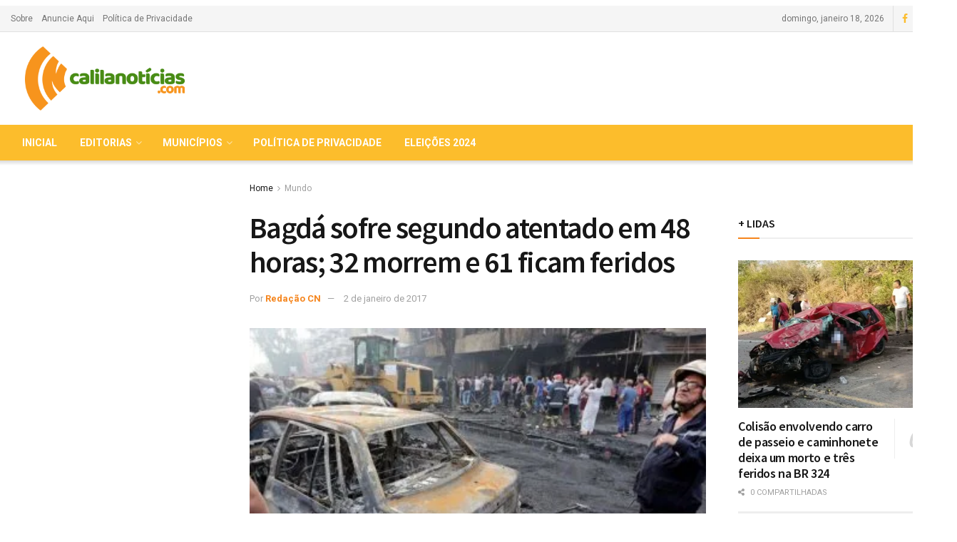

--- FILE ---
content_type: text/html; charset=utf-8
request_url: https://www.google.com/recaptcha/api2/aframe
body_size: 265
content:
<!DOCTYPE HTML><html><head><meta http-equiv="content-type" content="text/html; charset=UTF-8"></head><body><script nonce="0d3bmcrMz4XhE9Ur130ohA">/** Anti-fraud and anti-abuse applications only. See google.com/recaptcha */ try{var clients={'sodar':'https://pagead2.googlesyndication.com/pagead/sodar?'};window.addEventListener("message",function(a){try{if(a.source===window.parent){var b=JSON.parse(a.data);var c=clients[b['id']];if(c){var d=document.createElement('img');d.src=c+b['params']+'&rc='+(localStorage.getItem("rc::a")?sessionStorage.getItem("rc::b"):"");window.document.body.appendChild(d);sessionStorage.setItem("rc::e",parseInt(sessionStorage.getItem("rc::e")||0)+1);localStorage.setItem("rc::h",'1768729351072');}}}catch(b){}});window.parent.postMessage("_grecaptcha_ready", "*");}catch(b){}</script></body></html>